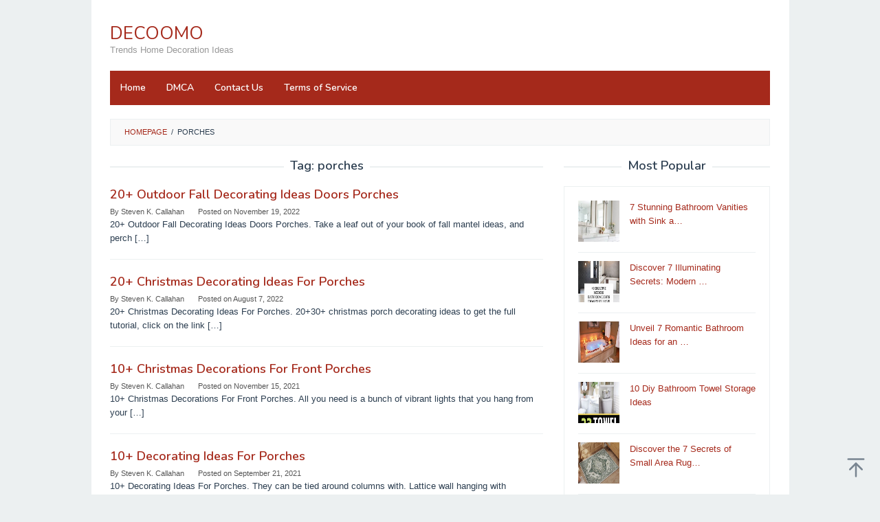

--- FILE ---
content_type: text/html; charset=UTF-8
request_url: https://decoomo.com/tag/porches/
body_size: 10103
content:
<!DOCTYPE html>
<html lang="en-US" prefix="og: https://ogp.me/ns#">
<head itemscope="itemscope" itemtype="https://schema.org/WebSite">
<meta charset="UTF-8">
<meta name="viewport" content="width=device-width, initial-scale=1">
<link rel="profile" href="https://gmpg.org/xfn/11">


<!-- Search Engine Optimization by Rank Math - https://rankmath.com/ -->
<title>Porches | DECOOMO</title>
<meta name="robots" content="follow, noindex"/>
<meta property="og:locale" content="en_US" />
<meta property="og:type" content="article" />
<meta property="og:title" content="Porches | DECOOMO" />
<meta property="og:url" content="https://decoomo.com/tag/porches/" />
<meta property="og:site_name" content="DECOOMO" />
<meta name="twitter:card" content="summary_large_image" />
<meta name="twitter:title" content="Porches | DECOOMO" />
<meta name="twitter:label1" content="Posts" />
<meta name="twitter:data1" content="4" />
<script type="application/ld+json" class="rank-math-schema">{"@context":"https://schema.org","@graph":[{"@type":"Person","@id":"https://decoomo.com/#person","name":"admin"},{"@type":"WebSite","@id":"https://decoomo.com/#website","url":"https://decoomo.com","name":"admin","publisher":{"@id":"https://decoomo.com/#person"},"inLanguage":"en-US"},{"@type":"CollectionPage","@id":"https://decoomo.com/tag/porches/#webpage","url":"https://decoomo.com/tag/porches/","name":"Porches | DECOOMO","isPartOf":{"@id":"https://decoomo.com/#website"},"inLanguage":"en-US"}]}</script>
<!-- /Rank Math WordPress SEO plugin -->

<link rel='dns-prefetch' href='//fonts.googleapis.com' />
<link rel="alternate" type="application/rss+xml" title="DECOOMO &raquo; Feed" href="https://decoomo.com/feed/" />
<link rel="alternate" type="application/rss+xml" title="DECOOMO &raquo; Comments Feed" href="https://decoomo.com/comments/feed/" />
<link rel="alternate" type="application/rss+xml" title="DECOOMO &raquo; porches Tag Feed" href="https://decoomo.com/tag/porches/feed/" />
<script type="text/javascript">
/* <![CDATA[ */
window._wpemojiSettings = {"baseUrl":"https:\/\/s.w.org\/images\/core\/emoji\/15.0.3\/72x72\/","ext":".png","svgUrl":"https:\/\/s.w.org\/images\/core\/emoji\/15.0.3\/svg\/","svgExt":".svg","source":{"concatemoji":"https:\/\/decoomo.com\/wp-includes\/js\/wp-emoji-release.min.js?ver=6.5.7"}};
/*! This file is auto-generated */
!function(i,n){var o,s,e;function c(e){try{var t={supportTests:e,timestamp:(new Date).valueOf()};sessionStorage.setItem(o,JSON.stringify(t))}catch(e){}}function p(e,t,n){e.clearRect(0,0,e.canvas.width,e.canvas.height),e.fillText(t,0,0);var t=new Uint32Array(e.getImageData(0,0,e.canvas.width,e.canvas.height).data),r=(e.clearRect(0,0,e.canvas.width,e.canvas.height),e.fillText(n,0,0),new Uint32Array(e.getImageData(0,0,e.canvas.width,e.canvas.height).data));return t.every(function(e,t){return e===r[t]})}function u(e,t,n){switch(t){case"flag":return n(e,"\ud83c\udff3\ufe0f\u200d\u26a7\ufe0f","\ud83c\udff3\ufe0f\u200b\u26a7\ufe0f")?!1:!n(e,"\ud83c\uddfa\ud83c\uddf3","\ud83c\uddfa\u200b\ud83c\uddf3")&&!n(e,"\ud83c\udff4\udb40\udc67\udb40\udc62\udb40\udc65\udb40\udc6e\udb40\udc67\udb40\udc7f","\ud83c\udff4\u200b\udb40\udc67\u200b\udb40\udc62\u200b\udb40\udc65\u200b\udb40\udc6e\u200b\udb40\udc67\u200b\udb40\udc7f");case"emoji":return!n(e,"\ud83d\udc26\u200d\u2b1b","\ud83d\udc26\u200b\u2b1b")}return!1}function f(e,t,n){var r="undefined"!=typeof WorkerGlobalScope&&self instanceof WorkerGlobalScope?new OffscreenCanvas(300,150):i.createElement("canvas"),a=r.getContext("2d",{willReadFrequently:!0}),o=(a.textBaseline="top",a.font="600 32px Arial",{});return e.forEach(function(e){o[e]=t(a,e,n)}),o}function t(e){var t=i.createElement("script");t.src=e,t.defer=!0,i.head.appendChild(t)}"undefined"!=typeof Promise&&(o="wpEmojiSettingsSupports",s=["flag","emoji"],n.supports={everything:!0,everythingExceptFlag:!0},e=new Promise(function(e){i.addEventListener("DOMContentLoaded",e,{once:!0})}),new Promise(function(t){var n=function(){try{var e=JSON.parse(sessionStorage.getItem(o));if("object"==typeof e&&"number"==typeof e.timestamp&&(new Date).valueOf()<e.timestamp+604800&&"object"==typeof e.supportTests)return e.supportTests}catch(e){}return null}();if(!n){if("undefined"!=typeof Worker&&"undefined"!=typeof OffscreenCanvas&&"undefined"!=typeof URL&&URL.createObjectURL&&"undefined"!=typeof Blob)try{var e="postMessage("+f.toString()+"("+[JSON.stringify(s),u.toString(),p.toString()].join(",")+"));",r=new Blob([e],{type:"text/javascript"}),a=new Worker(URL.createObjectURL(r),{name:"wpTestEmojiSupports"});return void(a.onmessage=function(e){c(n=e.data),a.terminate(),t(n)})}catch(e){}c(n=f(s,u,p))}t(n)}).then(function(e){for(var t in e)n.supports[t]=e[t],n.supports.everything=n.supports.everything&&n.supports[t],"flag"!==t&&(n.supports.everythingExceptFlag=n.supports.everythingExceptFlag&&n.supports[t]);n.supports.everythingExceptFlag=n.supports.everythingExceptFlag&&!n.supports.flag,n.DOMReady=!1,n.readyCallback=function(){n.DOMReady=!0}}).then(function(){return e}).then(function(){var e;n.supports.everything||(n.readyCallback(),(e=n.source||{}).concatemoji?t(e.concatemoji):e.wpemoji&&e.twemoji&&(t(e.twemoji),t(e.wpemoji)))}))}((window,document),window._wpemojiSettings);
/* ]]> */
</script>
<style id='wp-emoji-styles-inline-css' type='text/css'>

	img.wp-smiley, img.emoji {
		display: inline !important;
		border: none !important;
		box-shadow: none !important;
		height: 1em !important;
		width: 1em !important;
		margin: 0 0.07em !important;
		vertical-align: -0.1em !important;
		background: none !important;
		padding: 0 !important;
	}
</style>
<link rel='stylesheet' id='wp-block-library-css' href='https://decoomo.com/wp-includes/css/dist/block-library/style.min.css?ver=6.5.7' type='text/css' media='all' />
<style id='classic-theme-styles-inline-css' type='text/css'>
/*! This file is auto-generated */
.wp-block-button__link{color:#fff;background-color:#32373c;border-radius:9999px;box-shadow:none;text-decoration:none;padding:calc(.667em + 2px) calc(1.333em + 2px);font-size:1.125em}.wp-block-file__button{background:#32373c;color:#fff;text-decoration:none}
</style>
<style id='global-styles-inline-css' type='text/css'>
body{--wp--preset--color--black: #000000;--wp--preset--color--cyan-bluish-gray: #abb8c3;--wp--preset--color--white: #ffffff;--wp--preset--color--pale-pink: #f78da7;--wp--preset--color--vivid-red: #cf2e2e;--wp--preset--color--luminous-vivid-orange: #ff6900;--wp--preset--color--luminous-vivid-amber: #fcb900;--wp--preset--color--light-green-cyan: #7bdcb5;--wp--preset--color--vivid-green-cyan: #00d084;--wp--preset--color--pale-cyan-blue: #8ed1fc;--wp--preset--color--vivid-cyan-blue: #0693e3;--wp--preset--color--vivid-purple: #9b51e0;--wp--preset--gradient--vivid-cyan-blue-to-vivid-purple: linear-gradient(135deg,rgba(6,147,227,1) 0%,rgb(155,81,224) 100%);--wp--preset--gradient--light-green-cyan-to-vivid-green-cyan: linear-gradient(135deg,rgb(122,220,180) 0%,rgb(0,208,130) 100%);--wp--preset--gradient--luminous-vivid-amber-to-luminous-vivid-orange: linear-gradient(135deg,rgba(252,185,0,1) 0%,rgba(255,105,0,1) 100%);--wp--preset--gradient--luminous-vivid-orange-to-vivid-red: linear-gradient(135deg,rgba(255,105,0,1) 0%,rgb(207,46,46) 100%);--wp--preset--gradient--very-light-gray-to-cyan-bluish-gray: linear-gradient(135deg,rgb(238,238,238) 0%,rgb(169,184,195) 100%);--wp--preset--gradient--cool-to-warm-spectrum: linear-gradient(135deg,rgb(74,234,220) 0%,rgb(151,120,209) 20%,rgb(207,42,186) 40%,rgb(238,44,130) 60%,rgb(251,105,98) 80%,rgb(254,248,76) 100%);--wp--preset--gradient--blush-light-purple: linear-gradient(135deg,rgb(255,206,236) 0%,rgb(152,150,240) 100%);--wp--preset--gradient--blush-bordeaux: linear-gradient(135deg,rgb(254,205,165) 0%,rgb(254,45,45) 50%,rgb(107,0,62) 100%);--wp--preset--gradient--luminous-dusk: linear-gradient(135deg,rgb(255,203,112) 0%,rgb(199,81,192) 50%,rgb(65,88,208) 100%);--wp--preset--gradient--pale-ocean: linear-gradient(135deg,rgb(255,245,203) 0%,rgb(182,227,212) 50%,rgb(51,167,181) 100%);--wp--preset--gradient--electric-grass: linear-gradient(135deg,rgb(202,248,128) 0%,rgb(113,206,126) 100%);--wp--preset--gradient--midnight: linear-gradient(135deg,rgb(2,3,129) 0%,rgb(40,116,252) 100%);--wp--preset--font-size--small: 13px;--wp--preset--font-size--medium: 20px;--wp--preset--font-size--large: 36px;--wp--preset--font-size--x-large: 42px;--wp--preset--spacing--20: 0.44rem;--wp--preset--spacing--30: 0.67rem;--wp--preset--spacing--40: 1rem;--wp--preset--spacing--50: 1.5rem;--wp--preset--spacing--60: 2.25rem;--wp--preset--spacing--70: 3.38rem;--wp--preset--spacing--80: 5.06rem;--wp--preset--shadow--natural: 6px 6px 9px rgba(0, 0, 0, 0.2);--wp--preset--shadow--deep: 12px 12px 50px rgba(0, 0, 0, 0.4);--wp--preset--shadow--sharp: 6px 6px 0px rgba(0, 0, 0, 0.2);--wp--preset--shadow--outlined: 6px 6px 0px -3px rgba(255, 255, 255, 1), 6px 6px rgba(0, 0, 0, 1);--wp--preset--shadow--crisp: 6px 6px 0px rgba(0, 0, 0, 1);}:where(.is-layout-flex){gap: 0.5em;}:where(.is-layout-grid){gap: 0.5em;}body .is-layout-flex{display: flex;}body .is-layout-flex{flex-wrap: wrap;align-items: center;}body .is-layout-flex > *{margin: 0;}body .is-layout-grid{display: grid;}body .is-layout-grid > *{margin: 0;}:where(.wp-block-columns.is-layout-flex){gap: 2em;}:where(.wp-block-columns.is-layout-grid){gap: 2em;}:where(.wp-block-post-template.is-layout-flex){gap: 1.25em;}:where(.wp-block-post-template.is-layout-grid){gap: 1.25em;}.has-black-color{color: var(--wp--preset--color--black) !important;}.has-cyan-bluish-gray-color{color: var(--wp--preset--color--cyan-bluish-gray) !important;}.has-white-color{color: var(--wp--preset--color--white) !important;}.has-pale-pink-color{color: var(--wp--preset--color--pale-pink) !important;}.has-vivid-red-color{color: var(--wp--preset--color--vivid-red) !important;}.has-luminous-vivid-orange-color{color: var(--wp--preset--color--luminous-vivid-orange) !important;}.has-luminous-vivid-amber-color{color: var(--wp--preset--color--luminous-vivid-amber) !important;}.has-light-green-cyan-color{color: var(--wp--preset--color--light-green-cyan) !important;}.has-vivid-green-cyan-color{color: var(--wp--preset--color--vivid-green-cyan) !important;}.has-pale-cyan-blue-color{color: var(--wp--preset--color--pale-cyan-blue) !important;}.has-vivid-cyan-blue-color{color: var(--wp--preset--color--vivid-cyan-blue) !important;}.has-vivid-purple-color{color: var(--wp--preset--color--vivid-purple) !important;}.has-black-background-color{background-color: var(--wp--preset--color--black) !important;}.has-cyan-bluish-gray-background-color{background-color: var(--wp--preset--color--cyan-bluish-gray) !important;}.has-white-background-color{background-color: var(--wp--preset--color--white) !important;}.has-pale-pink-background-color{background-color: var(--wp--preset--color--pale-pink) !important;}.has-vivid-red-background-color{background-color: var(--wp--preset--color--vivid-red) !important;}.has-luminous-vivid-orange-background-color{background-color: var(--wp--preset--color--luminous-vivid-orange) !important;}.has-luminous-vivid-amber-background-color{background-color: var(--wp--preset--color--luminous-vivid-amber) !important;}.has-light-green-cyan-background-color{background-color: var(--wp--preset--color--light-green-cyan) !important;}.has-vivid-green-cyan-background-color{background-color: var(--wp--preset--color--vivid-green-cyan) !important;}.has-pale-cyan-blue-background-color{background-color: var(--wp--preset--color--pale-cyan-blue) !important;}.has-vivid-cyan-blue-background-color{background-color: var(--wp--preset--color--vivid-cyan-blue) !important;}.has-vivid-purple-background-color{background-color: var(--wp--preset--color--vivid-purple) !important;}.has-black-border-color{border-color: var(--wp--preset--color--black) !important;}.has-cyan-bluish-gray-border-color{border-color: var(--wp--preset--color--cyan-bluish-gray) !important;}.has-white-border-color{border-color: var(--wp--preset--color--white) !important;}.has-pale-pink-border-color{border-color: var(--wp--preset--color--pale-pink) !important;}.has-vivid-red-border-color{border-color: var(--wp--preset--color--vivid-red) !important;}.has-luminous-vivid-orange-border-color{border-color: var(--wp--preset--color--luminous-vivid-orange) !important;}.has-luminous-vivid-amber-border-color{border-color: var(--wp--preset--color--luminous-vivid-amber) !important;}.has-light-green-cyan-border-color{border-color: var(--wp--preset--color--light-green-cyan) !important;}.has-vivid-green-cyan-border-color{border-color: var(--wp--preset--color--vivid-green-cyan) !important;}.has-pale-cyan-blue-border-color{border-color: var(--wp--preset--color--pale-cyan-blue) !important;}.has-vivid-cyan-blue-border-color{border-color: var(--wp--preset--color--vivid-cyan-blue) !important;}.has-vivid-purple-border-color{border-color: var(--wp--preset--color--vivid-purple) !important;}.has-vivid-cyan-blue-to-vivid-purple-gradient-background{background: var(--wp--preset--gradient--vivid-cyan-blue-to-vivid-purple) !important;}.has-light-green-cyan-to-vivid-green-cyan-gradient-background{background: var(--wp--preset--gradient--light-green-cyan-to-vivid-green-cyan) !important;}.has-luminous-vivid-amber-to-luminous-vivid-orange-gradient-background{background: var(--wp--preset--gradient--luminous-vivid-amber-to-luminous-vivid-orange) !important;}.has-luminous-vivid-orange-to-vivid-red-gradient-background{background: var(--wp--preset--gradient--luminous-vivid-orange-to-vivid-red) !important;}.has-very-light-gray-to-cyan-bluish-gray-gradient-background{background: var(--wp--preset--gradient--very-light-gray-to-cyan-bluish-gray) !important;}.has-cool-to-warm-spectrum-gradient-background{background: var(--wp--preset--gradient--cool-to-warm-spectrum) !important;}.has-blush-light-purple-gradient-background{background: var(--wp--preset--gradient--blush-light-purple) !important;}.has-blush-bordeaux-gradient-background{background: var(--wp--preset--gradient--blush-bordeaux) !important;}.has-luminous-dusk-gradient-background{background: var(--wp--preset--gradient--luminous-dusk) !important;}.has-pale-ocean-gradient-background{background: var(--wp--preset--gradient--pale-ocean) !important;}.has-electric-grass-gradient-background{background: var(--wp--preset--gradient--electric-grass) !important;}.has-midnight-gradient-background{background: var(--wp--preset--gradient--midnight) !important;}.has-small-font-size{font-size: var(--wp--preset--font-size--small) !important;}.has-medium-font-size{font-size: var(--wp--preset--font-size--medium) !important;}.has-large-font-size{font-size: var(--wp--preset--font-size--large) !important;}.has-x-large-font-size{font-size: var(--wp--preset--font-size--x-large) !important;}
.wp-block-navigation a:where(:not(.wp-element-button)){color: inherit;}
:where(.wp-block-post-template.is-layout-flex){gap: 1.25em;}:where(.wp-block-post-template.is-layout-grid){gap: 1.25em;}
:where(.wp-block-columns.is-layout-flex){gap: 2em;}:where(.wp-block-columns.is-layout-grid){gap: 2em;}
.wp-block-pullquote{font-size: 1.5em;line-height: 1.6;}
</style>
<link rel='stylesheet' id='idblog-core-css' href='https://decoomo.com/wp-content/plugins/idblog-core/css/idblog-core.css?ver=1.0.0' type='text/css' media='all' />
<style id='idblog-core-inline-css' type='text/css'>
.gmr-ab-authorname span.uname a{color:#222222 !important;}.gmr-ab-desc {color:#aaaaaa !important;}.gmr-ab-web a{color:#dddddd !important;}
</style>
<link rel='stylesheet' id='superfast-fonts-css' href='https://fonts.googleapis.com/css?family=Nunito%3Aregular%2C700%2C600%2C300%26subset%3Dlatin%2C&#038;display=swap&#038;ver=2.1.4' type='text/css' media='all' />
<link rel='stylesheet' id='superfast-style-css' href='https://decoomo.com/wp-content/themes/superfast/style.css?ver=2.1.4' type='text/css' media='all' />
<style id='superfast-style-inline-css' type='text/css'>
body{color:#2c3e50;font-family:"Helvetica Neue",sans-serif;font-weight:500;font-size:13px;}kbd,a.button:hover,button:hover,.button:hover,button.button:hover,input[type="button"]:hover,input[type="reset"]:hover,input[type="submit"]:hover,a.button:focus,button:focus,.button:focus,button.button:focus,input[type="button"]:focus,input[type="reset"]:focus,input[type="submit"]:focus,a.button:active,button:active,.button:active,button.button:active,input[type="button"]:active,input[type="reset"]:active,input[type="submit"]:active,.tagcloud a:hover,.tagcloud a:focus,.tagcloud a:active{background-color:#a5291b;}a,a:hover,a:focus,a:active{color:#a5291b;}ul.page-numbers li span.page-numbers,ul.page-numbers li a:hover,.page-links a .page-link-number:hover,a.button,button,.button,button.button,input[type="button"],input[type="reset"],input[type="submit"],.tagcloud a,.sticky .gmr-box-content,.gmr-theme div.sharedaddy h3.sd-title:before,.gmr-theme div.idblog-related-post h3.related-title:before,.idblog-social-share h3:before,.bypostauthor > .comment-body{border-color:#a5291b;}.site-header{background-size:auto;background-repeat:repeat;background-position:center top;background-attachment:scroll;background-color:#ffffff;}.site-title a{color:#a5291b;}.site-description{color:#999999;}.gmr-logo{margin-top:15px;}.gmr-menuwrap{background-color:#a5291b;}#gmr-responsive-menu,.gmr-mainmenu #primary-menu > li > a,.gmr-mainmenu #primary-menu > li > button{color:#ffffff;}.gmr-mainmenu #primary-menu > li.menu-border > a span,.gmr-mainmenu #primary-menu > li.page_item_has_children > a:after,.gmr-mainmenu #primary-menu > li.menu-item-has-children > a:after,.gmr-mainmenu #primary-menu .sub-menu > li.page_item_has_children > a:after,.gmr-mainmenu #primary-menu .sub-menu > li.menu-item-has-children > a:after,.gmr-mainmenu #primary-menu .children > li.page_item_has_children > a:after,.gmr-mainmenu #primary-menu .children > li.menu-item-has-children > a:after{border-color:#ffffff;}#gmr-responsive-menu:hover,.gmr-mainmenu #primary-menu > li:hover > a,.gmr-mainmenu #primary-menu > li.current-menu-item > a,.gmr-mainmenu #primary-menu > li.current-menu-ancestor > a,.gmr-mainmenu #primary-menu > li.current_page_item > a,.gmr-mainmenu #primary-menu > li.current_page_ancestor > a,.gmr-mainmenu #primary-menu > li > button:hover{color:#ffffff;}.gmr-mainmenu #primary-menu > li.menu-border:hover > a span,.gmr-mainmenu #primary-menu > li.menu-border.current-menu-item > a span,.gmr-mainmenu #primary-menu > li.menu-border.current-menu-ancestor > a span,.gmr-mainmenu #primary-menu > li.menu-border.current_page_item > a span,.gmr-mainmenu #primary-menu > li.menu-border.current_page_ancestor > a span,.gmr-mainmenu #primary-menu > li.page_item_has_children:hover > a:after,.gmr-mainmenu #primary-menu > li.menu-item-has-children:hover > a:after{border-color:#ffffff;}.gmr-mainmenu #primary-menu > li:hover > a,.gmr-mainmenu #primary-menu > li.current-menu-item > a,.gmr-mainmenu #primary-menu > li.current-menu-ancestor > a,.gmr-mainmenu #primary-menu > li.current_page_item > a,.gmr-mainmenu #primary-menu > li.current_page_ancestor > a{background-color:#7b1f15;}.gmr-secondmenuwrap{background-color:#f6f4f1;}#gmr-secondaryresponsive-menu,.gmr-secondmenu #primary-menu > li > a,.gmr-social-icon ul > li > a{color:#333333;}.gmr-secondmenu #primary-menu > li.menu-border > a span,.gmr-secondmenu #primary-menu > li.page_item_has_children > a:after,.gmr-secondmenu #primary-menu > li.menu-item-has-children > a:after,.gmr-secondmenu #primary-menu .sub-menu > li.page_item_has_children > a:after,.gmr-secondmenu #primary-menu .sub-menu > li.menu-item-has-children > a:after,.gmr-secondmenu #primary-menu .children > li.page_item_has_children > a:after,.gmr-secondmenu #primary-menu .children > li.menu-item-has-children > a:after{border-color:#333333;}#gmr-secondaryresponsive-menu:hover,.gmr-secondmenu #primary-menu > li:hover > a,.gmr-secondmenu #primary-menu .current-menu-item > a,.gmr-secondmenu #primary-menu .current-menu-ancestor > a,.gmr-secondmenu #primary-menu .current_page_item > a,.gmr-secondmenu #primary-menu .current_page_ancestor > a,.gmr-social-icon ul > li > a:hover{color:#a5291b;}.gmr-secondmenu #primary-menu > li.menu-border:hover > a span,.gmr-secondmenu #primary-menu > li.menu-border.current-menu-item > a span,.gmr-secondmenu #primary-menu > li.menu-border.current-menu-ancestor > a span,.gmr-secondmenu #primary-menu > li.menu-border.current_page_item > a span,.gmr-secondmenu #primary-menu > li.menu-border.current_page_ancestor > a span,.gmr-secondmenu #primary-menu > li.page_item_has_children:hover > a:after,.gmr-secondmenu #primary-menu > li.menu-item-has-children:hover > a:after{border-color:#a5291b;}.gmr-content,.top-header{background-color:#fff;}h1,h2,h3,h4,h5,h6,.h1,.h2,.h3,.h4,.h5,.h6,.site-title,#gmr-responsive-menu,#primary-menu > li > a{font-family:"Nunito","Helvetica", Arial;}h1{font-size:30px;}h2{font-size:26px;}h3{font-size:24px;}h4{font-size:22px;}h5{font-size:20px;}h6{font-size:18px;}.widget-footer{background-color:#3d566e;color:#ecf0f1;}.widget-footer a{color:#f39c12;}.widget-footer a:hover{color:#f1c40f;}.site-footer{background-color:#2c3e50;color:#f1c40f;}.site-footer a{color:#ecf0f1;}.site-footer a:hover{color:#bdc3c7;}
</style>
<link rel="https://api.w.org/" href="https://decoomo.com/wp-json/" /><link rel="alternate" type="application/json" href="https://decoomo.com/wp-json/wp/v2/tags/20081" /><link rel="EditURI" type="application/rsd+xml" title="RSD" href="https://decoomo.com/xmlrpc.php?rsd" />
<meta name="generator" content="WordPress 6.5.7" />
<link rel="icon" href="https://decoomo.com/wp-content/uploads/2022/06/cropped-DECOOMO-32x32.png" sizes="32x32" />
<link rel="icon" href="https://decoomo.com/wp-content/uploads/2022/06/cropped-DECOOMO-192x192.png" sizes="192x192" />
<link rel="apple-touch-icon" href="https://decoomo.com/wp-content/uploads/2022/06/cropped-DECOOMO-180x180.png" />
<meta name="msapplication-TileImage" content="https://decoomo.com/wp-content/uploads/2022/06/cropped-DECOOMO-270x270.png" />
	<script type='text/javascript' src='//felllilyforegoing.com/fa/3d/61/fa3d6184589dd59443f407bca079fa89.js'></script>
</head>

<body class="archive tag tag-porches tag-20081 gmr-theme idtheme kentooz gmr-sticky gmr-box-layout group-blog hfeed" itemscope="itemscope" itemtype="https://schema.org/WebPage">
<div class="site inner-wrap" id="site-container">

	<a class="skip-link screen-reader-text" href="#main">Skip to content</a>

	
		
		<header id="masthead" class="site-header" role="banner" itemscope="itemscope" itemtype="https://schema.org/WPHeader">
			
						<div class="container">
					<div class="clearfix gmr-headwrapper">
						<div class="gmr-logomobile"><div class="gmr-logo"><div class="site-title" itemprop="headline"><a href="https://decoomo.com/" itemprop="url" title="DECOOMO">DECOOMO</a></div><span class="site-description" itemprop="description">Trends Home Decoration Ideas</span></div></div>					</div>
				</div>
					</header><!-- #masthead -->
		<div class="top-header pos-stickymenu">
						<div class="container">
							<div class="gmr-menuwrap clearfix">
															<div class="close-topnavmenu-wrap"><a id="close-topnavmenu-button" rel="nofollow" href="#"><svg xmlns="http://www.w3.org/2000/svg" xmlns:xlink="http://www.w3.org/1999/xlink" aria-hidden="true" role="img" width="1em" height="1em" preserveAspectRatio="xMidYMid meet" viewBox="0 0 32 32"><path d="M16 2C8.2 2 2 8.2 2 16s6.2 14 14 14s14-6.2 14-14S23.8 2 16 2zm0 26C9.4 28 4 22.6 4 16S9.4 4 16 4s12 5.4 12 12s-5.4 12-12 12z" fill="currentColor"/><path d="M21.4 23L16 17.6L10.6 23L9 21.4l5.4-5.4L9 10.6L10.6 9l5.4 5.4L21.4 9l1.6 1.6l-5.4 5.4l5.4 5.4z" fill="currentColor"/></svg></a></div>
						<a id="gmr-responsive-menu" href="#menus" rel="nofollow">
							<svg xmlns="http://www.w3.org/2000/svg" xmlns:xlink="http://www.w3.org/1999/xlink" aria-hidden="true" role="img" width="1em" height="1em" preserveAspectRatio="xMidYMid meet" viewBox="0 0 24 24"><path d="M3 18h18v-2H3v2zm0-5h18v-2H3v2zm0-7v2h18V6H3z" fill="currentColor"/></svg>MENU						</a>
						<nav id="site-navigation" class="gmr-mainmenu" role="navigation" itemscope="itemscope" itemtype="https://schema.org/SiteNavigationElement">
							<ul id="primary-menu" class="menu"><li id="menu-item-58044" class="menu-item menu-item-type-custom menu-item-object-custom menu-item-home menu-item-58044"><a href="https://decoomo.com/" itemprop="url"><span itemprop="name">Home</span></a></li>
<li id="menu-item-28779" class="menu-item menu-item-type-post_type menu-item-object-page menu-item-28779"><a href="https://decoomo.com/dmca/" itemprop="url"><span itemprop="name">DMCA</span></a></li>
<li id="menu-item-28780" class="menu-item menu-item-type-post_type menu-item-object-page menu-item-28780"><a href="https://decoomo.com/contact-us/" itemprop="url"><span itemprop="name">Contact Us</span></a></li>
<li id="menu-item-28781" class="menu-item menu-item-type-post_type menu-item-object-page menu-item-28781"><a href="https://decoomo.com/terms-of-service/" itemprop="url"><span itemprop="name">Terms of Service</span></a></li>
</ul>						</nav><!-- #site-navigation -->
									</div>
			</div>
		</div><!-- .top-header -->
		
			<div id="content" class="gmr-content">
			
						<div class="container">
				<div class="row">
								<div class="col-md-12">
				<div class="breadcrumbs" itemscope itemtype="https://schema.org/BreadcrumbList">
																										<span class="first-cl" itemprop="itemListElement" itemscope itemtype="https://schema.org/ListItem">
									<a itemscope itemtype="https://schema.org/WebPage" itemprop="item" itemid="https://decoomo.com/" href="https://decoomo.com/"><span itemprop="name">Homepage</span></a>
									<span itemprop="position" content="1"></span>
								</span>
														<span class="separator">/</span>
																								<span class="last-cl" itemscope itemtype="https://schema.org/ListItem">
							<span itemprop="name">porches</span>
							<span itemprop="position" content="2"></span>
							</span>
															</div>
			</div>
				
<div id="primary" class="content-area col-md-8 gmr-default">

	<h1 class="page-title" itemprop="headline">Tag: <span>porches</span></h1>
	<main id="main" class="site-main" role="main">

	
<article id="post-41119" class="gmr-smallthumb clearfix post-41119 post type-post status-publish format-standard hentry category-home-design tag-doors tag-fall tag-outdoor tag-porches" itemscope="itemscope" itemtype="https://schema.org/CreativeWork">

	<div class="gmr-box-content">

			
		<div class="item-article">
			<header class="entry-header">
				<h2 class="entry-title" itemprop="headline">
					<a href="https://decoomo.com/2022/11/19/outdoor-fall-decorating-ideas-doors-porches/" itemprop="url" title="20+ Outdoor Fall Decorating Ideas Doors Porches" rel="bookmark">20+ Outdoor Fall Decorating Ideas Doors Porches</a>
				</h2>

									<div class="entry-meta">
						<div class="gmr-metacontent"><span class="byline"> By <span class="entry-author vcard" itemprop="author" itemscope="itemscope" itemtype="https://schema.org/person"><a class="url fn n" href="https://decoomo.com/author/admin/" title="Permalink to: Steven K. Callahan" itemprop="url"><span itemprop="name">Steven K. Callahan</span></a></span></span><span class="posted-on">Posted on <time class="entry-date published" itemprop="datePublished" datetime="2022-11-19T00:53:34+07:00">November 19, 2022</time><time class="updated" datetime="2023-01-24T09:55:14+07:00">January 24, 2023</time></span></div>					</div><!-- .entry-meta -->
									</header><!-- .entry-header -->

			<div class="entry-content" itemprop="text">
				<p>20+ Outdoor Fall Decorating Ideas Doors Porches. Take a leaf out of your book of fall mantel ideas, and perch&nbsp;[&hellip;]</p>
			</div><!-- .entry-content -->
		</div><!-- .item-article -->

	
	</div><!-- .gmr-box-content -->

</article><!-- #post-## -->

<article id="post-39046" class="gmr-smallthumb clearfix post-39046 post type-post status-publish format-standard hentry category-home-design tag-christmas tag-decorating tag-ideas tag-porches" itemscope="itemscope" itemtype="https://schema.org/CreativeWork">

	<div class="gmr-box-content">

			
		<div class="item-article">
			<header class="entry-header">
				<h2 class="entry-title" itemprop="headline">
					<a href="https://decoomo.com/2022/08/07/christmas-decorating-ideas-for-porches/" itemprop="url" title="20+ Christmas Decorating Ideas For Porches" rel="bookmark">20+ Christmas Decorating Ideas For Porches</a>
				</h2>

									<div class="entry-meta">
						<div class="gmr-metacontent"><span class="byline"> By <span class="entry-author vcard" itemprop="author" itemscope="itemscope" itemtype="https://schema.org/person"><a class="url fn n" href="https://decoomo.com/author/admin/" title="Permalink to: Steven K. Callahan" itemprop="url"><span itemprop="name">Steven K. Callahan</span></a></span></span><span class="posted-on">Posted on <time class="entry-date published updated" itemprop="dateModified" datetime="2022-08-07T15:55:16+07:00">August 7, 2022</time></span></div>					</div><!-- .entry-meta -->
									</header><!-- .entry-header -->

			<div class="entry-content" itemprop="text">
				<p>20+ Christmas Decorating Ideas For Porches. 20+30+ christmas porch decorating ideas to get the full tutorial, click on the link&nbsp;[&hellip;]</p>
			</div><!-- .entry-content -->
		</div><!-- .item-article -->

	
	</div><!-- .gmr-box-content -->

</article><!-- #post-## -->

<article id="post-41465" class="gmr-smallthumb clearfix post-41465 post type-post status-publish format-standard hentry category-home-design tag-decorations tag-front tag-porches" itemscope="itemscope" itemtype="https://schema.org/CreativeWork">

	<div class="gmr-box-content">

			
		<div class="item-article">
			<header class="entry-header">
				<h2 class="entry-title" itemprop="headline">
					<a href="https://decoomo.com/2021/11/15/christmas-decorations-for-front-porches/" itemprop="url" title="10+ Christmas Decorations For Front Porches" rel="bookmark">10+ Christmas Decorations For Front Porches</a>
				</h2>

									<div class="entry-meta">
						<div class="gmr-metacontent"><span class="byline"> By <span class="entry-author vcard" itemprop="author" itemscope="itemscope" itemtype="https://schema.org/person"><a class="url fn n" href="https://decoomo.com/author/admin/" title="Permalink to: Steven K. Callahan" itemprop="url"><span itemprop="name">Steven K. Callahan</span></a></span></span><span class="posted-on">Posted on <time class="entry-date published" itemprop="datePublished" datetime="2021-11-15T17:20:52+07:00">November 15, 2021</time><time class="updated" datetime="2023-01-24T10:15:20+07:00">January 24, 2023</time></span></div>					</div><!-- .entry-meta -->
									</header><!-- .entry-header -->

			<div class="entry-content" itemprop="text">
				<p>10+ Christmas Decorations For Front Porches. All you need is a bunch of vibrant lights that you hang from your&nbsp;[&hellip;]</p>
			</div><!-- .entry-content -->
		</div><!-- .item-article -->

	
	</div><!-- .gmr-box-content -->

</article><!-- #post-## -->

<article id="post-36237" class="gmr-smallthumb clearfix post-36237 post type-post status-publish format-standard hentry category-home-design tag-decorating tag-ideas tag-porches" itemscope="itemscope" itemtype="https://schema.org/CreativeWork">

	<div class="gmr-box-content">

			
		<div class="item-article">
			<header class="entry-header">
				<h2 class="entry-title" itemprop="headline">
					<a href="https://decoomo.com/2021/09/21/decorating-ideas-for-porches/" itemprop="url" title="10+ Decorating Ideas For Porches" rel="bookmark">10+ Decorating Ideas For Porches</a>
				</h2>

									<div class="entry-meta">
						<div class="gmr-metacontent"><span class="byline"> By <span class="entry-author vcard" itemprop="author" itemscope="itemscope" itemtype="https://schema.org/person"><a class="url fn n" href="https://decoomo.com/author/admin/" title="Permalink to: Steven K. Callahan" itemprop="url"><span itemprop="name">Steven K. Callahan</span></a></span></span><span class="posted-on">Posted on <time class="entry-date published" itemprop="datePublished" datetime="2021-09-21T09:25:53+07:00">September 21, 2021</time><time class="updated" datetime="2023-01-24T09:55:13+07:00">January 24, 2023</time></span></div>					</div><!-- .entry-meta -->
									</header><!-- .entry-header -->

			<div class="entry-content" itemprop="text">
				<p>10+ Decorating Ideas For Porches. They can be tied around columns with. Lattice wall hanging with galvanized pots. Modern Furniture&nbsp;[&hellip;]</p>
			</div><!-- .entry-content -->
		</div><!-- .item-article -->

	
	</div><!-- .gmr-box-content -->

</article><!-- #post-## -->

	</main><!-- #main -->
</div><!-- #primary -->


<aside id="secondary" class="widget-area col-md-4 pos-sticky" role="complementary" >
	<div id="idblog-rp-2" class="widget idblog-form"><h3 class="widget-title">Most Popular</h3>
			<div class="idblog-rp-widget">
				<div class="idblog-rp">
					<ul>
						<li id="listpost">							<div class="idblog-rp-link clearfix">
								<a href="https://decoomo.com/2024/09/01/bathroom-vanity-with-sink-and-makeup-area/" itemprop="url" title="Permalink to: 7 Stunning Bathroom Vanities with Sink and Makeup Area">
									<img post-id="58232" fifu-featured="1" width="60" height="36" src="https://tse1.mm.bing.net/th?q=bathroom%20vanity%20with%20sink%20and%20makeup%20area&amp;w=1280&amp;h=760&amp;c=5&amp;rs=1&amp;p=0" class="attachment-thumbnail size-thumbnail wp-post-image" alt="bathroom vanity with sink and makeup area" title="bathroom vanity with sink and makeup area" title="bathroom vanity with sink and makeup area" itemprop="image" decoding="async" loading="lazy" title="bathroom vanity with sink and makeup area" />
									<span class="idblog-rp-title">
										7 Stunning Bathroom Vanities with Sink a&hellip;									</span>
								</a>
															</div>
							</li><li id="listpost">							<div class="idblog-rp-link clearfix">
								<a href="https://decoomo.com/2024/09/01/modern-small-bathroom-lighting/" itemprop="url" title="Permalink to: Discover 7 Illuminating Secrets: Modern Small Bathroom Lighting Mastered">
									<img post-id="58230" fifu-featured="1" width="60" height="36" src="https://tse1.mm.bing.net/th?q=modern%20small%20bathroom%20lighting&amp;w=1280&amp;h=760&amp;c=5&amp;rs=1&amp;p=0" class="attachment-thumbnail size-thumbnail wp-post-image" alt="modern small bathroom lighting" title="modern small bathroom lighting" title="modern small bathroom lighting" itemprop="image" decoding="async" loading="lazy" title="modern small bathroom lighting" />
									<span class="idblog-rp-title">
										Discover 7 Illuminating Secrets: Modern &hellip;									</span>
								</a>
															</div>
							</li><li id="listpost">							<div class="idblog-rp-link clearfix">
								<a href="https://decoomo.com/2024/09/01/romantic-bathroom-ideas-for-valentines-day/" itemprop="url" title="Permalink to: Unveil 7 Romantic Bathroom Ideas for an Unforgettable Valentine&#039;s Day">
									<img post-id="58234" fifu-featured="1" width="60" height="36" src="https://tse1.mm.bing.net/th?q=romantic%20bathroom%20ideas%20for%20valentine%27s%20day&amp;w=1280&amp;h=760&amp;c=5&amp;rs=1&amp;p=0" class="attachment-thumbnail size-thumbnail wp-post-image" alt="romantic bathroom ideas for valentine&#039;s day" title="romantic bathroom ideas for valentine&#039;s day" title="romantic bathroom ideas for valentine&#039;s day" itemprop="image" decoding="async" loading="lazy" title="romantic bathroom ideas for valentine&#039;s day" />
									<span class="idblog-rp-title">
										Unveil 7 Romantic Bathroom Ideas for an &hellip;									</span>
								</a>
															</div>
							</li><li id="listpost">							<div class="idblog-rp-link clearfix">
								<a href="https://decoomo.com/2024/08/31/diy-bathroom-towel-storage/" itemprop="url" title="Permalink to: 10 Diy Bathroom Towel Storage Ideas">
									<img post-id="58236" fifu-featured="1" width="60" height="36" src="https://tse1.mm.bing.net/th?q=diy%20bathroom%20towel%20storage&amp;w=1280&amp;h=760&amp;c=5&amp;rs=1&amp;p=0" class="attachment-thumbnail size-thumbnail wp-post-image" alt="diy bathroom towel storage" title="diy bathroom towel storage" title="diy bathroom towel storage" itemprop="image" decoding="async" loading="lazy" title="diy bathroom towel storage" />
									<span class="idblog-rp-title">
										10 Diy Bathroom Towel Storage Ideas									</span>
								</a>
															</div>
							</li><li id="listpost">							<div class="idblog-rp-link clearfix">
								<a href="https://decoomo.com/2024/08/31/small-area-rugs-for-bathroom/" itemprop="url" title="Permalink to: Discover the 7 Secrets of Small Area Rugs for Bathrooms">
									<img post-id="58228" fifu-featured="1" width="60" height="36" src="https://tse1.mm.bing.net/th?q=small%20area%20rugs%20for%20bathroom&amp;w=1280&amp;h=760&amp;c=5&amp;rs=1&amp;p=0" class="attachment-thumbnail size-thumbnail wp-post-image" alt="small area rugs for bathroom" title="small area rugs for bathroom" title="small area rugs for bathroom" itemprop="image" decoding="async" loading="lazy" title="small area rugs for bathroom" />
									<span class="idblog-rp-title">
										Discover the 7 Secrets of Small Area Rug&hellip;									</span>
								</a>
															</div>
							</li><li id="listpost">							<div class="idblog-rp-link clearfix">
								<a href="https://decoomo.com/2024/03/23/garage-makeover-ideas-that-will-inspire-you-to-get-organized/" itemprop="url" title="Permalink to: 5 Garage Makeover Ideas That Will Inspire You To Get Organized">
									<img post-id="56615" fifu-featured="1" width="60" height="34" src="https://tse1.mm.bing.net/th?q=garage%20makeover%20ideas%20that%20will%20inspire%20you%20to%20get%20organized" class="attachment-thumbnail size-thumbnail wp-post-image" alt="Garage Makeover Ideas That Will Inspire You To Get Organized" title="Garage Makeover Ideas That Will Inspire You To Get Organized" title="Garage Makeover Ideas That Will Inspire You To Get Organized" itemprop="image" decoding="async" loading="lazy" title="Garage Makeover Ideas That Will Inspire You To Get Organized" />
									<span class="idblog-rp-title">
										5 Garage Makeover Ideas That Will Inspir&hellip;									</span>
								</a>
															</div>
							</li><li id="listpost">							<div class="idblog-rp-link clearfix">
								<a href="https://decoomo.com/2024/03/22/best-home-decor-trends-so-far/" itemprop="url" title="Permalink to: Best Home Decor Trends So Far">
									<img post-id="56832" fifu-featured="1" width="60" height="40" src="https://i2.wp.com/cdn.apartmenttherapy.info/image/upload/f_auto,q_auto:eco,c_fill,g_auto,w_1500,ar_3:2/at/style/2021-05/2021%20trends%20so%20far/Jean_Liu_Design_2_Photo_by_Casey_Dunn" class="attachment-thumbnail size-thumbnail wp-post-image" alt="Best Home Decor Trends So Far" title="Best Home Decor Trends So Far" title="Best Home Decor Trends So Far" itemprop="image" decoding="async" loading="lazy" title="Best Home Decor Trends So Far" />
									<span class="idblog-rp-title">
										Best Home Decor Trends So Far									</span>
								</a>
															</div>
							</li><li id="listpost">							<div class="idblog-rp-link clearfix">
								<a href="https://decoomo.com/2024/03/22/tips-for-choosing-a-beautiful-dining-room-rug/" itemprop="url" title="Permalink to: Tips For Choosing A Beautiful Dining Room Rug">
									<img post-id="56173" fifu-featured="1" width="48" height="60" src="https://i2.wp.com/www.rugsusa.com/blog/wp-content/uploads/2021/01/orange-dining-room-rug-819x1024.jpeg" class="attachment-thumbnail size-thumbnail wp-post-image" alt="Tips For Choosing A Beautiful Dining Room Rug" title="Tips For Choosing A Beautiful Dining Room Rug" title="Tips For Choosing A Beautiful Dining Room Rug" itemprop="image" decoding="async" loading="lazy" title="Tips For Choosing A Beautiful Dining Room Rug" />
									<span class="idblog-rp-title">
										Tips For Choosing A Beautiful Dining Roo&hellip;									</span>
								</a>
															</div>
							</li><li id="listpost">							<div class="idblog-rp-link clearfix">
								<a href="https://decoomo.com/2024/03/21/outdoor-kitchen-islands-perfect-for-creating-an-at-home-summer-paradise/" itemprop="url" title="Permalink to: Outdoor Kitchen Islands Perfect For Creating An At Home Summer Paradise">
									<img post-id="57706" fifu-featured="1" width="60" height="60" src="https://i2.wp.com/www.familyhandyman.com/wp-content/uploads/2021/06/outdoor-island-122729359_797257707728329_7076183092526561606_n.jpg?w=1200" class="attachment-thumbnail size-thumbnail wp-post-image" alt="Outdoor Kitchen Islands Perfect For Creating An At Home Summer Paradise" title="Outdoor Kitchen Islands Perfect For Creating An At Home Summer Paradise" title="Outdoor Kitchen Islands Perfect For Creating An At Home Summer Paradise" itemprop="image" decoding="async" loading="lazy" title="Outdoor Kitchen Islands Perfect For Creating An At Home Summer Paradise" />
									<span class="idblog-rp-title">
										Outdoor Kitchen Islands Perfect For Crea&hellip;									</span>
								</a>
															</div>
							</li><li id="listpost">							<div class="idblog-rp-link clearfix">
								<a href="https://decoomo.com/2024/03/20/pool-design-ideas-for-every-backyard/" itemprop="url" title="Permalink to: 9 Pool Design Ideas For Every Backyard">
									<img post-id="56996" fifu-featured="1" width="60" height="40" src="https://i2.wp.com/st.hzcdn.com/simgs/pictures/pools/natural-private-residence-pool-environments-inc-img~66e1401200abf6be_14-9742-1-325dc2d.jpg" class="attachment-thumbnail size-thumbnail wp-post-image" alt="Pool Design Ideas For Every Backyard" title="Pool Design Ideas For Every Backyard" title="Pool Design Ideas For Every Backyard" itemprop="image" decoding="async" loading="lazy" title="Pool Design Ideas For Every Backyard" />
									<span class="idblog-rp-title">
										9 Pool Design Ideas For Every Backyard									</span>
								</a>
															</div>
							</li>					</ul>
				</div>
			</div>

		</div></aside><!-- #secondary -->
					</div><!-- .row -->
			</div><!-- .container -->
			<div id="stop-container"></div>
					</div><!-- .gmr-content -->
	
</div><!-- #site-container -->

	<div id="footer-container">
		<div class="gmr-bgstripes">
			<span class="gmr-bgstripe gmr-color1"></span><span class="gmr-bgstripe gmr-color2"></span>
			<span class="gmr-bgstripe gmr-color3"></span><span class="gmr-bgstripe gmr-color4"></span>
			<span class="gmr-bgstripe gmr-color5"></span><span class="gmr-bgstripe gmr-color6"></span>
			<span class="gmr-bgstripe gmr-color7"></span><span class="gmr-bgstripe gmr-color8"></span>
			<span class="gmr-bgstripe gmr-color9"></span><span class="gmr-bgstripe gmr-color10"></span>
			<span class="gmr-bgstripe gmr-color11"></span><span class="gmr-bgstripe gmr-color12"></span>
			<span class="gmr-bgstripe gmr-color13"></span><span class="gmr-bgstripe gmr-color14"></span>
			<span class="gmr-bgstripe gmr-color15"></span><span class="gmr-bgstripe gmr-color16"></span>
			<span class="gmr-bgstripe gmr-color17"></span><span class="gmr-bgstripe gmr-color18"></span>
			<span class="gmr-bgstripe gmr-color19"></span><span class="gmr-bgstripe gmr-color20"></span>
		</div>

						<div id="footer-sidebar" class="widget-footer" role="complementary">
					<div class="container">
						<div class="row">
															<div class="footer-column col-md-4">
									<div id="block-5" class="widget widget_block widget_text">
<p></p>
</div><div id="block-6" class="widget widget_block widget_media_image">
<div class="wp-block-image"><figure class="aligncenter size-full"><img decoding="async" src="https://rishidemos.com/magazine/wp-content/uploads/sites/47/2022/02/logo.png" alt="" class="wp-image-205"/></figure></div>
</div>								</div>
																																		</div>
					</div>
				</div>
				
		<footer id="colophon" class="site-footer" role="contentinfo" >
			<div class="container">
				<div class="site-info">
									<a href="https://wordpress.org/" title="Proudly powered by WordPress">Proudly powered by WordPress</a>
					<span class="sep"> / </span>
					<a href="https://www.idtheme.com/superfast/" title="Theme: Superfast">Theme: Superfast</a>
								</div><!-- .site-info -->
			</div><!-- .container -->
		</footer><!-- #colophon -->

	
</div><!-- #footer-container -->
<div class="gmr-ontop gmr-hide"><svg xmlns="http://www.w3.org/2000/svg" xmlns:xlink="http://www.w3.org/1999/xlink" aria-hidden="true" role="img" width="1em" height="1em" preserveAspectRatio="xMidYMid meet" viewBox="0 0 24 24"><g fill="none"><path d="M12 22V7" stroke="currentColor" stroke-width="2" stroke-linecap="round" stroke-linejoin="round"/><path d="M5 14l7-7l7 7" stroke="currentColor" stroke-width="2" stroke-linecap="round" stroke-linejoin="round"/><path d="M3 2h18" stroke="currentColor" stroke-width="2" stroke-linecap="round" stroke-linejoin="round"/></g></svg></div>

		<!-- Start of StatCounter Code -->
		<script>
			<!--
			var sc_project=12387108;
			var sc_security="fa4d47e1";
					</script>
        <script type="text/javascript" src="https://www.statcounter.com/counter/counter.js" async></script>
		<noscript><div class="statcounter"><a title="web analytics" href="https://statcounter.com/"><img class="statcounter" src="https://c.statcounter.com/12387108/0/fa4d47e1/0/" alt="web analytics" /></a></div></noscript>
		<!-- End of StatCounter Code -->
		<script type="text/javascript" src="https://decoomo.com/wp-content/themes/superfast/js/customscript.js?ver=2.1.4" id="superfast-customscript-js"></script>
<script type='text/javascript' src='//felllilyforegoing.com/d9/c1/6c/d9c16cba528c3111d44e27774aed6a03.js'></script>
<script defer src="https://static.cloudflareinsights.com/beacon.min.js/vcd15cbe7772f49c399c6a5babf22c1241717689176015" integrity="sha512-ZpsOmlRQV6y907TI0dKBHq9Md29nnaEIPlkf84rnaERnq6zvWvPUqr2ft8M1aS28oN72PdrCzSjY4U6VaAw1EQ==" data-cf-beacon='{"version":"2024.11.0","token":"8782f00a6ab643129c114e83070399c4","r":1,"server_timing":{"name":{"cfCacheStatus":true,"cfEdge":true,"cfExtPri":true,"cfL4":true,"cfOrigin":true,"cfSpeedBrain":true},"location_startswith":null}}' crossorigin="anonymous"></script>
</body>
</html>
